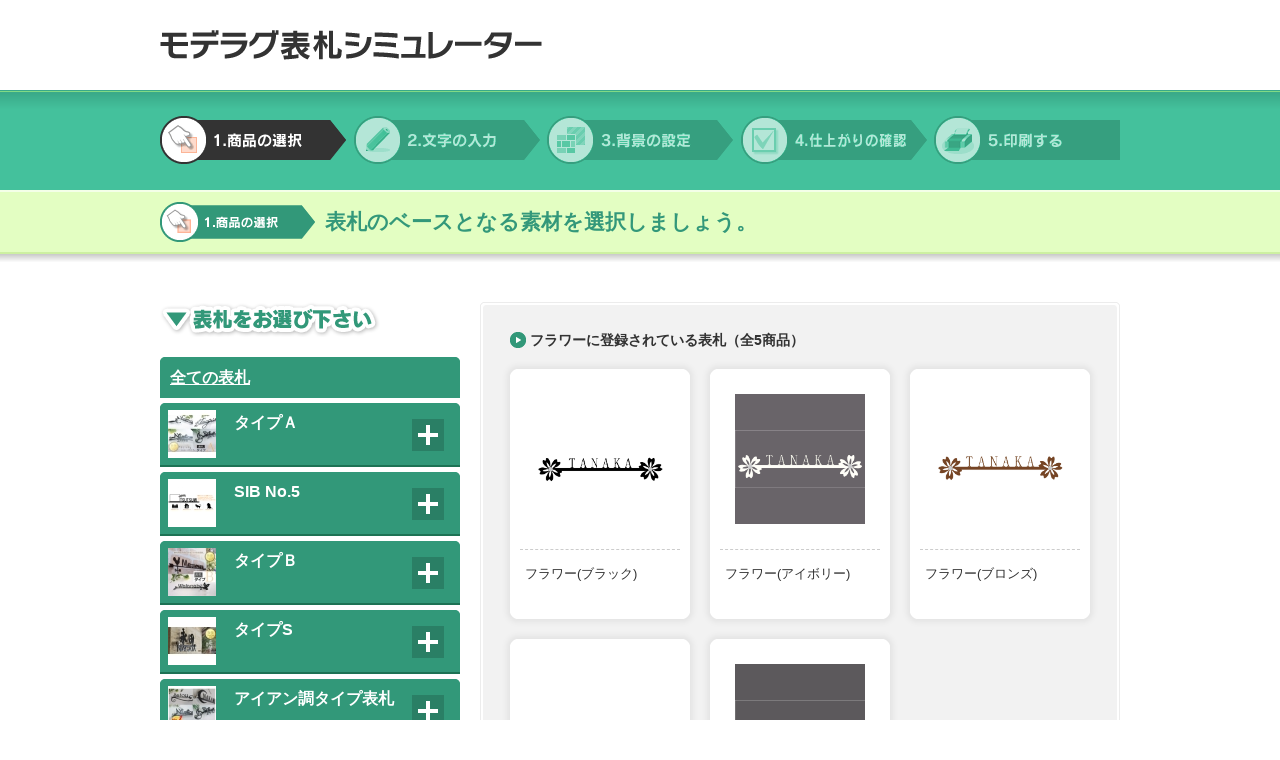

--- FILE ---
content_type: text/html; charset=UTF-8
request_url: http://ml-signsimulator.com/item_select.php?category_id=37
body_size: 15001
content:
<!DOCTYPE html PUBLIC "-//W3C//DTD XHTML 1.0 Transitional//EN" "http://www.w3.org/TR/xhtml1/DTD/xhtml1-transitional.dtd">
<html xmlns="http://www.w3.org/1999/xhtml">
<head>
<meta http-equiv="Content-Type" content="text/html; charset=utf-8" />
<title>商品の選択｜モデラグ表札シミュレーター</title>
<meta name="description" content="" />
<meta name="keywords" content="" />
<link href="css/common.css" rel="stylesheet" type="text/css" />
<link href="css/simulator.css" rel="stylesheet" type="text/css" />
<script type="text/javascript" src="js/analyticstracking.js"></script>
<script type="text/javascript" src="js/jquery-1.11.3.min.js"></script>
<script>
	$(function(){
		$(".sub_menu").css("display","none");
		
		$("div.main_menu").click(function(){
			if($("+.sub_menu",this).css("display")=="none"){
				$("+.sub_menu",this).slideDown();
				$(this).children("p.main_menu_toggle_button").toggleClass("main_menu_toggle_button_close");
			}
			else{
				$("+.sub_menu",this).slideUp();
				$(this).children("p.main_menu_toggle_button").toggleClass("main_menu_toggle_button_close");
			}
		});
	});
</script>
</head>
<body>
<div id="container">

	<!-- ヘッダー -->
	<div id="header">
		<div class="in clearfix">
      <h1><a href="/"><img src="img/common/img_header_logo.gif" width="382" height="30" alt="モデラグ表札シミュレーター" /></a></h1>
      <div class="gloval_navi">
<!--
        <ul class="clearfix">
          <li><a href="#"><img src="img/common/nav_menu_01.gif" width="140" height="32" alt="ホームページ" /></a></li>
          <li><a href="#"><img src="img/common/nav_menu_02.gif" width="140" height="32" alt="お問い合わせ" /></a></li>
          <li><a href="#"><img src="img/common/nav_menu_03.gif" width="140" height="32" alt="カタログ請求" /></a></li>
          <li><a href="#"><img src="img/common/nav_menu_04.gif" width="80" height="32" alt="使い方" /></a></li>
        </ul>
-->
      <!-- / .gloval_navi --></div>
		<!-- / .in --></div>
	<!-- / #header --></div>
	<!-- /ヘッダー -->

	<!-- フロー -->
	<div id="flow">
    <ul class="clearfix">
      <li><img src="img/simulator/img_flow1_on.gif" width="194" height="48" alt="1.商品の選択" /></li>
      <li><img src="img/simulator/img_flow2_off.gif" width="193" height="48" alt="2.文字の入力" /></li>
      <li><img src="img/simulator/img_flow3_off.gif" width="194" height="48" alt="3.背景の設定" /></li>
      <li><img src="img/simulator/img_flow4_off.gif" width="193" height="48" alt="4.仕上がりの確認" /></li>
      <li><img src="img/simulator/img_flow5_off.gif" width="186" height="48" alt="5.印刷する" /></li>
    </ul>
	<!-- / #flow --></div>
	<!-- /フロー -->

	<!-- シミュレータータイトル -->
	<div id="title_s">
		<h2 class="item_01">表札のベースとなる素材を選択しましょう。</h2>
	<!-- / #title_s --></div>
	<!-- /シミュレータータイトル -->

	<div id="wrapper" class="clearfix">

		<!-- 表札一覧 -->
    <div id="main_content">
      <div class="frm_top_basic">
        &nbsp;
      <!-- / .frm_top_basic --></div>
      <div class="frm_middle_basic">
        <p class="subheading">
フラワーに登録されている表札（全5商品）				</p>
<!--
        <p class="page">5商品</p>
-->
        <div class="list_grp clearfix">
          <div class="box">
            <div class="frm_top_list">
              &nbsp;
            <!-- / .frm_top_list --></div>
            <div class="frm_middle_list">
              <a href="sign_edit.php?item_id=66&init=1">
								<span class="plate"><img src="/data/thumb/item_20151212164935.png" width="130" height="130" alt="" /></span>
                <span class="name">フラワー(ブラック)</span>
              </a>
            <!-- / .fm_middle_list --></div>
            <div class="frm_bottom_list">
              &nbsp;
            <!-- / .frm_bottom_list --></div>
          <!-- / .box --></div>
          <div class="box">
            <div class="frm_top_list">
              &nbsp;
            <!-- / .frm_top_list --></div>
            <div class="frm_middle_list">
              <a href="sign_edit.php?item_id=67&init=1">
								<span class="plate"><img src="/data/thumb/item_20151212165037.png" width="130" height="130" alt="" /></span>
                <span class="name">フラワー(アイボリー)</span>
              </a>
            <!-- / .fm_middle_list --></div>
            <div class="frm_bottom_list">
              &nbsp;
            <!-- / .frm_bottom_list --></div>
          <!-- / .box --></div>
          <div class="box">
            <div class="frm_top_list">
              &nbsp;
            <!-- / .frm_top_list --></div>
            <div class="frm_middle_list">
              <a href="sign_edit.php?item_id=69&init=1">
								<span class="plate"><img src="/data/thumb/item_20151212165136.png" width="130" height="130" alt="" /></span>
                <span class="name">フラワー(ブロンズ)</span>
              </a>
            <!-- / .fm_middle_list --></div>
            <div class="frm_bottom_list">
              &nbsp;
            <!-- / .frm_bottom_list --></div>
          <!-- / .box --></div>
          <div class="box">
            <div class="frm_top_list">
              &nbsp;
            <!-- / .frm_top_list --></div>
            <div class="frm_middle_list">
              <a href="sign_edit.php?item_id=70&init=1">
								<span class="plate"><img src="/data/thumb/item_20151212165226.png" width="130" height="130" alt="" /></span>
                <span class="name">フラワー(ストーン)</span>
              </a>
            <!-- / .fm_middle_list --></div>
            <div class="frm_bottom_list">
              &nbsp;
            <!-- / .frm_bottom_list --></div>
          <!-- / .box --></div>
          <div class="box">
            <div class="frm_top_list">
              &nbsp;
            <!-- / .frm_top_list --></div>
            <div class="frm_middle_list">
              <a href="sign_edit.php?item_id=71&init=1">
								<span class="plate"><img src="/data/thumb/item_20151212165319.png" width="130" height="130" alt="" /></span>
                <span class="name">フラワー(バフ仕上げ)</span>
              </a>
            <!-- / .fm_middle_list --></div>
            <div class="frm_bottom_list">
              &nbsp;
            <!-- / .frm_bottom_list --></div>
          <!-- / .box --></div>
        <!-- / .list_grp --></div>

      <!-- / .fm_middle_basic --></div>
      <div class="frm_bottom_basic">
        &nbsp;
      <!-- / .frm_bottom_basic --></div>
    <!-- / #main_content --></div>
		<!-- /表札一覧 -->

		<!-- 表札をお選び下さい -->
    <div id="side_content">
      <h3><img src="img/simulator/item_select/title_side_select.gif" width="220" height="35" alt="表札をお選び下さい" /></h3>
      <ul class="side_navi">
        <li>
          <div class="main_menu_all_item clearfix">
            <a href="item_select.php">全ての表札</a>
          <!-- / .main_menu --></div>
        </li>
        <li>
          <div class="main_menu clearfix">
            <p class="menu_item_icon"><img src="/data/icon/large_category_20150903163129.jpg" width="48" height="48" alt="" /></p>
            <p class="menu_item">タイプＡ</p>
            <p class="main_menu_toggle_button"><span>トグルボタン</span></p>
          <!-- / .main_menu --></div>
          <ul class="sub_menu">
            <li><a href="?category_id=33">クレシェンド</a></li>
            <li><a href="?category_id=37">フラワー</a></li>
            <li><a href="?category_id=38">ホーム</a></li>
            <li><a href="?category_id=39">風</a></li>
            <li><a href="?category_id=64">ゴシック</a></li>
            <li><a href="?category_id=72">クローバ</a></li>
            <li><a href="?category_id=73">ミントシンプル</a></li>
          </ul>
        </li>
        <li>
          <div class="main_menu clearfix">
            <p class="menu_item_icon"><img src="/data/icon/large_category_20150905135159.jpg" width="48" height="48" alt="" /></p>
            <p class="menu_item">SIB No.5</p>
            <p class="main_menu_toggle_button"><span>トグルボタン</span></p>
          <!-- / .main_menu --></div>
          <ul class="sub_menu">
            <li><a href="?category_id=40">ツリー</a></li>
            <li><a href="?category_id=41">ホーム</a></li>
            <li><a href="?category_id=48">リス</a></li>
            <li><a href="?category_id=49">いかり</a></li>
            <li><a href="?category_id=55">キャット2</a></li>
            <li><a href="?category_id=56">キャット3</a></li>
            <li><a href="?category_id=57">キャット5</a></li>
            <li><a href="?category_id=58">キャット6</a></li>
            <li><a href="?category_id=59">ヤシの木</a></li>
            <li><a href="?category_id=67">ドッグ</a></li>
            <li><a href="?category_id=68">ドルフィン</a></li>
            <li><a href="?category_id=69">ペンギン</a></li>
            <li><a href="?category_id=70">フクロウ</a></li>
            <li><a href="?category_id=71">フォックス</a></li>
            <li><a href="?category_id=74">ゴールデンレトリバー</a></li>
            <li><a href="?category_id=75">ダックスフンド</a></li>
          </ul>
        </li>
        <li>
          <div class="main_menu clearfix">
            <p class="menu_item_icon"><img src="/data/icon/large_category_20150905142002.jpg" width="48" height="48" alt="" /></p>
            <p class="menu_item">タイプＢ</p>
            <p class="main_menu_toggle_button"><span>トグルボタン</span></p>
          <!-- / .main_menu --></div>
          <ul class="sub_menu">
            <li><a href="?category_id=42">ウェザコック</a></li>
          </ul>
        </li>
        <li>
          <div class="main_menu clearfix">
            <p class="menu_item_icon"><img src="/data/icon/large_category_20150919115637.jpg" width="48" height="48" alt="" /></p>
            <p class="menu_item">タイプS</p>
            <p class="main_menu_toggle_button"><span>トグルボタン</span></p>
          <!-- / .main_menu --></div>
          <ul class="sub_menu">
            <li><a href="?category_id=44">和ストレートＶ</a></li>
            <li><a href="?category_id=45">和ドリーム</a></li>
            <li><a href="?category_id=46">和ライン</a></li>
          </ul>
        </li>
        <li>
          <div class="main_menu clearfix">
            <p class="menu_item_icon"><img src="/data/icon/large_category_20150821141104.jpg" width="48" height="48" alt="" /></p>
            <p class="menu_item">アイアン調タイプ表札</p>
            <p class="main_menu_toggle_button"><span>トグルボタン</span></p>
          <!-- / .main_menu --></div>
          <ul class="sub_menu">
            <li><a href="?category_id=77">エクリチュール</a></li>
            <li><a href="?category_id=81">タンタンドル</a></li>
            <li><a href="?category_id=82">ビュー・プラティーク</a></li>
            <li><a href="?category_id=85">ラ・モード　Ｃ art</a></li>
            <li><a href="?category_id=84">2世帯用表札</a></li>
            <li><a href="?category_id=16">ストレート</a></li>
            <li><a href="?category_id=1">リングシンプル</a></li>
            <li><a href="?category_id=15">シーサー表札</a></li>
            <li><a href="?category_id=24">リーフ04</a></li>
            <li><a href="?category_id=47">リーフ02</a></li>
            <li><a href="?category_id=25">リーフ03</a></li>
            <li><a href="?category_id=26">リーフシンプル</a></li>
            <li><a href="?category_id=61">SIB No.1</a></li>
            <li><a href="?category_id=62">ラ・モード　ＳＩＢ</a></li>
            <li><a href="?category_id=79">ラ・モード　エクセレント</a></li>
            <li><a href="?category_id=78">フレームレス</a></li>
            <li><a href="?category_id=65">ヴァーティカル白舟01</a></li>
            <li><a href="?category_id=66">ヴァーティカル白舟02</a></li>
            <li><a href="?category_id=86">ラ・モード ファミーユ ドゥ</a></li>
          </ul>
        </li>
        <li>
          <div class="main_menu clearfix">
            <p class="menu_item_icon"><img src="/data/icon/large_category_20160525182853.gif" width="48" height="48" alt="" /></p>
            <p class="menu_item">タイプＡＬ</p>
            <p class="main_menu_toggle_button"><span>トグルボタン</span></p>
          <!-- / .main_menu --></div>
          <ul class="sub_menu">
            <li><a href="?category_id=53">レールライン</a></li>
            <li><a href="?category_id=54">ストレートライン</a></li>
            <li><a href="?category_id=76">ストレートライン2</a></li>
          </ul>
        </li>
        <li>
          <div class="main_menu clearfix">
            <p class="menu_item_icon"><img src="/data/icon/large_category_20161007142131.jpg" width="48" height="48" alt="" /></p>
            <p class="menu_item">文字見本</p>
            <p class="main_menu_toggle_button"><span>トグルボタン</span></p>
          <!-- / .main_menu --></div>
          <ul class="sub_menu">
            <li><a href="?category_id=63">漢字見本</a></li>
            <li><a href="?category_id=96">ローマ字・数字見本</a></li>
          </ul>
        </li>
        <li>
          <div class="main_menu clearfix">
            <p class="menu_item_icon"><img src="/data/icon/large_category_20181207160510.jpg" width="48" height="48" alt="" /></p>
            <p class="menu_item">プレート表札</p>
            <p class="main_menu_toggle_button"><span>トグルボタン</span></p>
          <!-- / .main_menu --></div>
          <ul class="sub_menu">
            <li><a href="?category_id=87">シンプルプレート</a></li>
          </ul>
        </li>
        <li>
          <div class="main_menu clearfix">
            <p class="menu_item_icon"><img src="/data/icon/large_category_20181213063953.jpg" width="48" height="48" alt="" /></p>
            <p class="menu_item">タイニーシリーズ</p>
            <p class="main_menu_toggle_button"><span>トグルボタン</span></p>
          <!-- / .main_menu --></div>
          <ul class="sub_menu">
            <li><a href="?category_id=88">タイニーシンプル</a></li>
            <li><a href="?category_id=89">タイニーマグネット</a></li>
          </ul>
        </li>
      </ul>

      <p class="bt_toppage"><a href="/"><img src="img/simulator/bt_toppage.gif" width="202" height="50" alt="トップページに戻る" /></a></p>
    <!-- / #side_content --></div>
		<!-- /表札をお選び下さい -->

	<!-- / #wrapper --></div>

<!-- / #container --></div>

</body>
</html>


--- FILE ---
content_type: text/css
request_url: http://ml-signsimulator.com/css/common.css
body_size: 2469
content:
@charset "utf-8";
/* CSS レイアウト */
body {
	font:13px/1.231 arial,helvetica,clean,sans-serif;
	*font-size:small;
	*font:x-small;
	-webkit-text-size-adjust: none;
	background-color:#FFF;
}
body {font-family: 'ヒラギノ角ゴ Pro W3', 'Hiragino Kaku Gothic Pro', 'メイリオ', Meiryo, Osaka, 'ＭＳ Ｐゴシック', 'MS P Gothic', sans-serif;}
;;body {font-family: 'メイリオ', Meiryo, 'ＭＳ Ｐゴシック', 'MS P Gothic', sans-serif;}
*:first-child+html body {font-family: 'メイリオ', Meiryo, 'ＭＳ Ｐゴシック', 'MS P Gothic', sans-serif;}
* html body {font-family: 'メイリオ', Meiryo, 'ＭＳ Ｐゴシック', 'MS P Gothic', sans-serif;}
html,body {
	padding:0px;
	margin:0px;
	height:100%;
}
.clearfix:after {
	content: ".";
	display: block;
	height: 0;
	clear: both;
	visibility: hidden;
}
.clearfix {
	overflow: hidden; /*デザイン時のみ使用 */
	display: inline-table;
}
/* Hides from IE-mac \*/  
* html .clearfix { height: 1%; }  
.clearfix { display: block; }  
/* End hide from IE-mac */  

img {
	border:0px;
	vertical-align: bottom;
}
a:hover img {
	opacity:0.7;
	filter: alpha(opacity=70);
	-ms-filter: "alpha(opacity=70)";  /* ie 8 */
	-moz-opacity:0.7;                 /* FF lt 1.5, Netscape */
	-khtml-opacity: 0.7;              /* Safari 1.x */
}
a {
	color: #333;
}
a:hover {
	color: #555;
}
li {
	list-style:none;
	text-decoration:none;
}
h1,h2,h3,h4,h5 {
	font-size:100%;
	font-weight: normal;
}
*{
	margin: 0px;
	padding: 0px;
}
p.img_bottom {
	font-size: 0px;
}
#container {
	width: 100%;
	background-color: #FFF;
}

/*--------------------------------------------------*
 *   ヘッダー
 *--------------------------------------------------*/
#header {
	width: 100%;
	padding-top: 30px;
}
#header .in {
	width: 960px;
	margin: 0px auto;
}
#header .in h1 {
	width: 382px;
	float: left;
}
#header .in .gloval_navi {
	width: 500px;
	float: right;
}
#header .in .gloval_navi li {
	float: left;
}
.header_line {
	width: 100%;
	background-image: url(../img/index/img_header_line_index.gif);
	background-repeat: repeat-x;
	background-position: left bottom;
	padding-bottom: 70px;
}

/*--------------------------------------------------*
 *   大枠
 *--------------------------------------------------*/
#wrapper {
	width: 960px;
	margin: 40px auto 60px auto;
	line-height: 1.35em;
	color: #333;
}



--- FILE ---
content_type: text/css
request_url: http://ml-signsimulator.com/css/simulator.css
body_size: 15899
content:
@charset "utf-8";
/* CSS レイアウト */
/*--------------------------------------------------*
 *   フロー
 *--------------------------------------------------*/
#flow {
	width: 100%;
	height: 100px;
	background-image: url(../img/simulator/img_flow_back.gif);
	background-repeat: repeat-x;
	margin-top: 30px;
}
#flow ul {
	width: 960px;
	margin: 0px auto;
	padding-top: 26px;
}
#flow ul li {
	float: left;
}

/*--------------------------------------------------*
 *   タイトル
 *--------------------------------------------------*/
#title_s {
	width: 100%;
	height: 60px;
	background-image: url(../img/simulator/img_title_back.gif);
	background-repeat: repeat-x;
	padding-top: 12px;
}
#title_s h2 {
	width: 795px;
	margin: 0px auto;
	line-height: 40px;
	padding-left: 165px;
	font-size: 1.6em;
	color: #33987A;
	font-weight: bold;
}
#title_s h2.item_01 {
	background-image: url(../img/simulator/item_select/title_s_select.gif);
	background-repeat: no-repeat;
	background-position: left center;
}
#title_s h2.item_02 {
	background-image: url(../img/simulator/sign_edit/title_s_sign.gif);
	background-repeat: no-repeat;
	background-position: left center;
}
#title_s h2.item_03 {
	background-image: url(../img/simulator/tex_edit/title_s_tex.gif);
	background-repeat: no-repeat;
	background-position: left center;
}
#title_s h2.item_04 {
	background-image: url(../img/simulator/conf/title_s_conf.gif);
	background-repeat: no-repeat;
	background-position: left center;
}
#title_s h2.item_05 {
	background-image: url(../img/simulator/print/title_s_print.gif);
	background-repeat: no-repeat;
	background-position: left center;
}

/*--------------------------------------------------*
 *   シミュレーター大枠/他
 *--------------------------------------------------*/
#main_content {
	width: 640px;
	float: right;
}
#side_content {
	width: 300px;
	float: left;
}
#main_content .frm_top_basic {
	width: 640px;
	height: 20px;
	background-image: url(../img/simulator/frame_top_basic.gif);
	background-repeat: no-repeat;
}
#main_content .frm_bottom_basic {
	width: 640px;
	height: 20px;
	background-image: url(../img/simulator/frame_bottom_basic.gif);
	background-repeat: no-repeat;
}
#main_content .frm_middle_basic {
	width: 600px;
	background-image: url(../img/simulator/frame_middle_basic.gif);
	background-repeat: repeat-y;
	padding: 10px 20px 0px 20px;
}
#main_content .arrow {
	width: 450px;
	margin: 0px auto;
	padding-bottom: 10px;
}
#main_content .arrow p.bt_back {
	width: 220px;
	float: left;
}
#main_content .arrow p.bt_next {
	width: 220px;
	float: right;
}
#main_content .character {
	width: 600px;
}
#main_content .character p.subheading {
	width: 350px;
	float: left;
}
#main_content .character .display {
	width: 210px;
	float: right;
	text-align: right;
	font-size: 1.1em;
	padding-right: 10px;
}
#main_content .character .display span {
	font-weight: bold;
}
#main_content .character .display input {
	vertical-align: middle;
}

/*--------------------------------------------------*
 *   商品の選択
 *--------------------------------------------------*/
#main_content p.subheading {
	font-size: 1.1em;
	line-height: 1.2em;
	font-weight: bold;
	background-image: url(../img/simulator/icon_arrow_green.gif);
	background-repeat: no-repeat;
	background-position: left top;
	padding-left: 20px;
	padding-bottom: 10px;
	margin-left: 10px;
}
#main_content p.page {
	padding-top: 5px;
	padding-bottom: 10px;
	padding-left: 10px;
}
#main_content .list_grp {
	width: 600px;
}
#main_content .list_grp .box {
	width: 200px;
	float: left;
}
#main_content .list_grp .box .frm_top_list {
	width: 200px;
	height: 20px;
	background-image: url(../img/simulator/item_select/frame_top_list.gif);
	background-repeat: no-repeat;
}
#main_content .list_grp .box .frm_bottom_list {
	width: 200px;
	height: 20px;
	background-image: url(../img/simulator/item_select/frame_bottom_list.gif);
	background-repeat: no-repeat;
}
#main_content .list_grp .box .frm_middle_list {
	width: 160px;
	height:230px;
	background-image: url(../img/simulator/item_select/frame_middle_list.gif);
	background-repeat: repeat-y;
	padding: 0px 20px;
}
#main_content .list_grp .box .frm_middle_list a {
	display: block;
	background-color: #FFF;
	padding: 15px 0px 10px 0px;
	text-decoration: none;
	color: #333;
	height:205px;
}
#main_content .list_grp .box .frm_middle_list a:hover {
	background-color: #FFE9E1;
}
#main_content .list_grp .box .frm_middle_list span.plate {
	display: block;
	text-align: center;
	border-bottom: 1px dashed #CCC;
	padding-bottom: 25px;
}
#main_content .list_grp .box .frm_middle_list span.name {
	display: block;
	padding: 15px 5px 0px 5px;
}

/*--------------------------------------------------*
 *   シミュレーターボックス
 *--------------------------------------------------*/
#main_content .simulator_box {
	width: 600px;
}
#main_content .simulator_box .frm_top_simulator {
	width: 600px;
	height: 20px;
	background-image: url(../img/simulator/sign_edit/frame_top_simulator.gif);
	background-repeat: no-repeat;
}
#main_content .simulator_box .frm_bottom_simulator {
	width: 600px;
	height: 20px;
	background-image: url(../img/simulator/sign_edit/frame_bottom_simulator.gif);
	background-repeat: no-repeat;
}
#main_content .simulator_box .frm_middle_simulator {
	width: 600px;
	background-image: url(../img/simulator/sign_edit/frame_middle_simulator.gif);
	background-repeat: repeat-y;
	padding: 10px 0px;
}
#main_content .simulator_box .frm_middle_simulator p.imaging {
	text-align: center;
	padding:0px;
	margin:0px;
}
#main_content p.bt_save {
	text-align: center;
	padding-top: 20px;
}
#main_content .bt_box {
	width: 640px;
	padding-top: 20px;
}
#main_content .bt_box p.bt_print {
	width: 316px;
	float: left;
}
#main_content .bt_box p.bt_save2 {
	width: 316px;
	float: right;
}

/*--------------------------------------------------*
 *   サイドコンテンツ
 *--------------------------------------------------*/
#side_content ul.side_navi {
	width: 300px;
	padding-top: 20px;
}
#side_content ul.side_navi li {
	padding-bottom: 5px;
}
#side_content ul.side_navi .main_menu {
	width: 277px;
	height: 50px;
	background-image: url(../img/simulator/side_navi_back.gif);
	background-repeat: no-repeat;
	padding: 7px 16px 7px 7px;
}
#side_content ul.side_navi .main_menu_all_item {
	width: 290px;
	background-image: url(../img/simulator/side_navi_back.gif);
	background-repeat: no-repeat;
	padding: 12px 0px 12px 10px;
	font-size:1.2em;
	font-weight:bold;
}
#side_content ul.side_navi .main_menu_all_item a{
	color:#FFFFFF;
}
#side_content ul.side_navi .main_menu_all_item a:hover{
	color:#FF0000;
}


#side_content ul.side_navi p.menu_item_icon{
	width:55px;
	height:48px;
	padding:0px 1px;
	float:left;
}
#side_content ul.side_navi p.menu_item {
	font-weight:bold;
	width: 170px;
	float: left;
	height: 50px;
	padding-left: 10px;
	font-size: 1.2em;
	line-height: 1.2em;
	color: #FFF;
	line-height: 25px;
}
#side_content ul.side_navi p.edit_item {
	font-weight:bold;
	width: 225px;
	float: left;
	height: 50px;
	padding-left: 10px;
	font-size: 1.2em;
	line-height: 1.2em;
	color: #FFF;
	line-height: 25px;
}
#side_content ul.side_navi p.plate1 {
	background-image: url(../img/simulator/item_select/img_nameplate_smn_01.gif);
	background-repeat: no-repeat;
	background-position: left center;
	padding-left: 55px;
}
#side_content ul.side_navi p.plate2 {
	background-image: url(../img/simulator/item_select/img_nameplate_smn_02.gif);
	background-repeat: no-repeat;
	background-position: left center;
	padding-left: 55px;
}
#side_content ul.side_navi p.plate3 {
	background-image: url(../img/simulator/item_select/img_nameplate_smn_03.gif);
	background-repeat: no-repeat;
	background-position: left center;
	padding-left: 55px;
}
#side_content ul.side_navi p.plate4 {
	background-image: url(../img/simulator/item_select/img_nameplate_smn_04.gif);
	background-repeat: no-repeat;
	background-position: left center;
	padding-left: 55px;
}
#side_content ul.side_navi p.plate5 {
	background-image: url(../img/simulator/item_select/img_nameplate_smn_05.gif);
	background-repeat: no-repeat;
	background-position: left center;
	padding-left: 55px;
}
#side_content ul.side_navi p.plate6 {
	background-image: url(../img/simulator/item_select/img_nameplate_smn_06.gif);
	background-repeat: no-repeat;
	background-position: left center;
	padding-left: 55px;
}
#side_content ul.side_navi p.plate7 {
	background-image: url(../img/simulator/item_select/img_nameplate_smn_07.gif);
	background-repeat: no-repeat;
	background-position: left top;
	padding-top: 5px;
	padding-left: 55px;
	line-height: 1.35em;
}
#side_content ul.side_navi a {
	color: #333;
	display: block;
}
#side_content ul.side_navi a:hover {
	color: #999;
}
#side_content ul.side_navi .sub_menu {
	border-right: 1px solid #CCC;
	border-left: 1px solid #CCC;
	border-bottom: 1px solid #CCC;
	background-color: #E2FEC3;
	padding: 15px 15px 10px 15px;
	margin-bottom: 15px;
}
#side_content ul.side_navi .sub_menu li {
	background-image: url(../img/simulator/item_select/icon_arrow_black.gif);
	background-repeat: no-repeat;
	background-position: left 3px;
	padding-left: 15px;
	margin-bottom: 5px;
}
#side_content ul.side_navi .sub_menu li a {
	text-decoration: none;
}
#side_content p.main_menu_toggle_button {
	width: 32px;
	height: 32px;
	float: right;
	background-image: url(../img/simulator/bt_icon_plus.gif);
	background-repeat: no-repeat;
	margin-top: 9px;
}
#side_content p.main_menu_toggle_button span {
	position: absolute;
	left: -7650px;
}
#side_content p.main_menu_toggle_button_close {
	background-image: url(../img/simulator/bt_icon_minus.gif);
	background-repeat: no-repeat;
	background-position: right top;
}
#side_content p.bt_koushin {
	padding-top: 10px;
	text-align: center;
}

#side_content p.bt_toppage {
	padding-top: 20px;
	text-align:center;
}
#side_content p.green {
	font-size: 1.1em;
	color: #164437;
	font-weight: bold;
}
#side_content p.top_line {
	padding-top: 20px;
}
#side_content .side_box {
	border-right: 1px solid #CCC;
	border-left: 1px solid #CCC;
	border-bottom: 1px solid #CCC;
	background-color: #E2FEC3;
	padding: 10px;
	margin-bottom: 10px;
}
#side_content .side_box .waku {
	border: 1px solid #B0DFA8;
	background-color: #FFF;
}
#side_content .side_box ul.haikei {
	padding-top: 20px;
	padding-left: 8px;
}
#side_content .side_box ul.haikei li {
	width: 45px;
	float: left;
	padding: 0px 10px 20px 10px;
}
#side_content .side_box ul.bt_grp li {
	float: left;
}
#side_content .side_box dl.particle {
	padding: 10px 8px 0px 8px;
}
#side_content .side_box dl.particle dd {
	padding-top: 10px;
	padding-bottom: 15px;
	padding-left: 10px;
}
#side_content .side_box dl.particle dd.space_left_none {
	padding-left: 0px;
}
#side_content .side_box dl.particle dd ul li {
	background-image: url(../img/simulator/conf/icon_arrow_particle.gif);
	background-repeat: no-repeat;
	background-position: left top;
	padding-left: 20px;
	margin-bottom: 5px;
}
#side_content .side_box dl.particle dd span.item_01 {
	display: block;
	font-size: 1.2em;
	font-weight: bold;
}
#side_content .side_box dl.particle dd span.item_01 span.small {
	font-size: 0.8em;
	font-weight: normal;
}
#side_content .side_box dl.particle dd span.item_02 {
	display: block;
	padding-left: 10px;
}
#side_content .side_box dl.particle dd span.item_03 {
	display: block;
	padding-left: 20px;
}
#side_content .side_box dl.particle dd span.item_04 {
	display: block;
	padding-left: 20px;
	color: #F23F3A;
	font-size: 1.2em;
	font-weight: bold;
}
#side_content .side_box dl.particle dd span.item_05 {
	display: block;
	color: #F23F3A;
	font-size: 1.2em;
	font-weight: bold;
}
#side_content .side_box dl.particle dd span.bold {
	font-size: 1.2em;
	font-weight: bold;
	padding-left: 5px;
}
#side_content .side_box p.code {
	border: 10px solid #FFD5C7;
	padding: 20px 0px;
	text-align: center;
	font-size: 1.2em;
	font-weight: bold;
}
#side_content .side_box .space_bottom {
	margin-bottom: 10px;
}
#side_content .side_box .space_round {
	padding: 10px;
}
#side_content ul.side_navi .edit_item .edit{
	padding:4px 0px;
}
#side_content ul.side_navi .edit_item img{
	float:left;
	margin:0px 2px 0px 0px;
}
#side_content ul.side_navi .edit_item p{
	margin:6px 0px;
}
#side_content ul.side_navi .edit_item p.comment{
	font-weight:bold;
	padding:0px 0px 10px 0px;
}
#side_content ul.side_navi .edit_item .font_size_slider{
	float:left;
	width: 100px;
	margin:5px 10px 0px 2px;
}
#side_content ul.side_navi .edit_item input{
	font-size:12px;
	line-height:1em;
	height:18px;
	margin:0px 0px;
	padding:2px 2px;
}
#side_content ul.side_navi .edit_item .arrow_button{
	font-size:12px;
	font-weight:bold;
	width:64px;
	height:32px;
	line-height:1.0em;
	margin:1px;
	border-radius: 4px;
	-webkit-border-radius: 4px;
	-moz-border-radius: 4px;
} 
#side_content ul.side_navi .edit_item select{
	line-height:1em;
	height:24px;
	margin:0px 0px;
}

#side_content table.pos_control{
	margin:0px auto;
	padding:10px;
}

#side_content .pos_y_button{
	text-align:center;
}
#side_content p.bt_koushin img{
	float:none;
}
#side_content p.bt_koushin a{
	float:none;
}

/*--------------------------------------------------*
 *   エントリー
 *--------------------------------------------------*/
#entry {
	width: 500px;
	height:500px;
	margin: 0px auto;
	display:none;
}
#entry .frm_top_entry {
	width: 500px;
	height: 10px;
	background-image: url(../img/simulator/conf/frame_top_entry.png);
	background-repeat: no-repeat;
}
#entry .frm_bottom_entry {
	width: 500px;
	height: 10px;
	background-image: url(../img/simulator/conf/frame_bottom_entry.png);
	background-repeat: no-repeat;
}
#entry .frm_middle_entry {
	width: 420px;
	background-image: url(../img/simulator/conf/frame_middle_entry.png);
	background-repeat: repeat-y;
	padding: 30px 40px;
}
#entry .frm_middle_entry dl {
	width: 420px;
	padding-top: 20px;
	padding-bottom: 10px;
}
#entry .frm_middle_entry dl dt {
	width: 110px;
	float: left;
	clear: left;
	line-height: 20px;
	margin-bottom: 5px;
}
#entry .frm_middle_entry dl dd {
	margin-left: 110px;
	margin-bottom: 5px;
}
#entry .frm_middle_entry dl dd input {
	width: 308px;
	height: 20px;
	line-height: 20px;
	border: 1px solid #CCC;
}
#entry .frm_middle_entry .red {
	color: #F00;
}
#entry .frm_middle_entry .bt_block {
	width: 420px;
	padding-top: 20px;
}
#entry .frm_middle_entry .bt_block p.bt_confirm {
	width: 200px;
	float: left;
}
#entry .frm_middle_entry .bt_block p.bt_close{
	width: 200px;
	float: right;
}

/*--------------------------------------------------*
 *   ID照会
 *--------------------------------------------------*/
.main_content_left {
	width: 640px !important;
	float: left !important;
}
.side_content_right {
	width: 300px !important;
	float: right !important;
}
#main_content .space_top_none {
	padding-top: 0px;
}
#main_content .note {
	padding-top: 20px;
}
#main_content .note .note_box {
	border-right: 1px solid #CCC;
	border-left: 1px solid #CCC;
	border-bottom: 1px solid #CCC;
	background-color: #E2FEC3;
	padding: 10px;
	margin-bottom: 10px;
}
#main_content .note .note_box .note_waku {
	border: 1px solid #B0DFA8;
	background-color: #FFF;
	padding: 10px;
	min-height: 60px;
}

/*--------------------------------------------------*
 *   モーダルウィンドウ
 *--------------------------------------------------*/
#lean_overlay {
	position: fixed;
	z-index:100;
	top: 0px;
	left: 0px;
	height:100%;
	width:100%;
	background: #000;
	display: none;
}

#side_content div.tex_upload_form form{
	margin:0px;
	padding:0px;
	text-align:center;
}
#side_content div.tex_upload_form form p{
	padding-bottom:10px;
}
#side_content div.tex_upload_form p.tex_upload_notice{
	color:#FF0000;
}
#side_content div.tex_upload_form input[type="button"]{
	font-size:12px;
	width:86px;
	height:32px;
	line-height:1.0em;
	margin:1px;
	border-radius: 4px;
	-webkit-border-radius: 4px;
	-moz-border-radius: 4px;
}


--- FILE ---
content_type: text/plain
request_url: https://www.google-analytics.com/j/collect?v=1&_v=j102&a=687679178&t=pageview&_s=1&dl=http%3A%2F%2Fml-signsimulator.com%2Fitem_select.php%3Fcategory_id%3D37&ul=en-us%40posix&dt=%E5%95%86%E5%93%81%E3%81%AE%E9%81%B8%E6%8A%9E%EF%BD%9C%E3%83%A2%E3%83%87%E3%83%A9%E3%82%B0%E8%A1%A8%E6%9C%AD%E3%82%B7%E3%83%9F%E3%83%A5%E3%83%AC%E3%83%BC%E3%82%BF%E3%83%BC&sr=1280x720&vp=1280x720&_u=IEBAAEABAAAAACAAI~&jid=1940304584&gjid=258432424&cid=2022192371.1768959721&tid=UA-71019342-1&_gid=896092959.1768959721&_r=1&_slc=1&z=182147685
body_size: -287
content:
2,cG-KH0N93LKMB